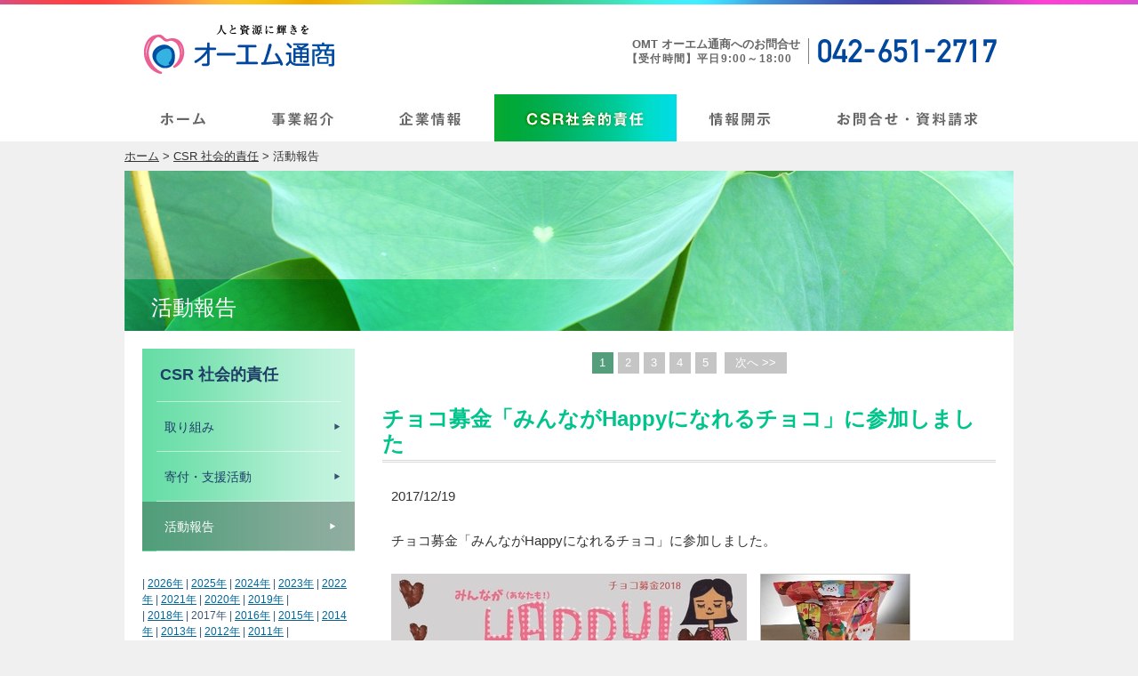

--- FILE ---
content_type: text/html
request_url: https://om1981.co.jp/csr/report.php?from=0&year=2017
body_size: 3504
content:
<!DOCTYPE html>
<html lang="ja">
<head>
<meta charset="UTF-8">
<title>OMT公式ホームページ | オーエム通商｜活動報告</title>
<meta name="description" content="OMT オーエム通商の公式ホームページです。産業廃棄物処理のエキスパートOMTの事業、企業情報、社会的責任等について紹介しています。" />
<meta name="keywords" content="OMT,オーエム通商,産業廃棄物,リサイクル処理" />
<meta http-equiv="X-UA-Compatible" content="IE=edge"/>
<link href="/common/css/common.css" rel="stylesheet" type="text/css" />
<link href="css/layout.css" rel="stylesheet" type="text/css" />
<script src="/common/js/jquery-1.9.1.js" type="text/javascript"></script>
<script src="/common/js/smartRollover.js" type="text/javascript"></script>
<script src="/common/js/jquery.easing.1.3.js" type="text/javascript"></script>
<script src="/common/js/common.js" type="text/javascript"></script>
<!--[if lte IE 9]>
<script type="text/javascript" src="/common/js/html5.js"></script>
<script type="text/javascript" src="/common/js/selectivizr-min.js"></script>
<![endif]-->
</head>
<body>
<a id="pagetop"></a>
<div id="wrap">

	<header id="header">
        <div class="inner">
            <h1><a href="/"><img src="/common/img/hd_logo.png" width="220" height="65" alt="人と資源に輝きを OMT オーエム通商"/></a></h1>
            <p class="txtContact clearfix">
                <span class="img"><img src="/common/img/hd_txt.png" width="212" height="31" alt="042-651-2717"/></span>
                <span class="txt">OMT オーエム通商へのお問合せ<br>
                <span>【受付時間】平日9:00～18:00 </span></span>
            </p>
            <nav id="gNavi">
                <ul>
                    <li><a href="/"><img src="/common/img/hd_gnavi01_off.jpg" width="129" height="53" alt="ホーム"/></a></li>
                    <li><a href="/business/"><img src="/common/img/hd_gnavi02_off.jpg" width="143" height="53" alt="事業紹介"/></a></li>
                    <li><a href="/company/"><img src="/common/img/hd_gnavi03_off.jpg" width="141" height="53" alt="企業情報"/></a></li>
                    <li><a href="/csr/"><img src="/common/img/hd_gnavi04_on.jpg" width="205" height="53" alt="CSR社会的責任"/></a></li>
                    <li><a href="/disclosure/"><img src="/common/img/hd_gnavi05_off.jpg" width="139" height="53" alt="情報開示"/></a></li>
                    <li><a href="mailto:y.ishizuka@om1981.co.jp?subject=%e3%81%8a%e5%95%8f%e3%81%84%e5%90%88%e3%82%8f%e3%81%9b%e3%81%8c%e3%81%82%e3%82%8a%e3%81%be%e3%81%97%e3%81%9f"><img src="/common/img/hd_gnavi06_off.jpg" width="238" height="53" alt="お問合せ・資料請求"/></a></li>
                </ul>
            </nav>
        </div>
	</header><!-- end header -->
    
    
	<div id="content">
        <div class="inner clearfix">
            <p id="siteNavi"><a href="../">ホーム</a> &gt; <a href="./">CSR 社会的責任</a> &gt; 活動報告</p>
            <h2>活動報告</h2>
            
            <div id="secLeft">

                <div id="lowNavi">
                    <p><a href="./">CSR 社会的責任</a></p>
                    <ul>
                        <li><a href="approach.html"><span>取り組み</span></a></li>
                        <li><a href="support.html"><span>寄付・支援活動</span></a></li>
                        <li><a class="act" href="report.php"><span>活動報告</span></a></li>
                    </ul>
                </div>
                
                <div id="backNumber">
                    <!--p class="year">| <a href="#">2015年</a> | <a href="#">2014年</a> |</p-->
                    <p class="year">| 
                                                                        <a href="./report.php?year=2026">2026年</a> |
                                                                                                  <a href="./report.php?year=2025">2025年</a> |
                                                                                                  <a href="./report.php?year=2024">2024年</a> |
                                                                                                  <a href="./report.php?year=2023">2023年</a> |
                                                                                                  <a href="./report.php?year=2022">2022年</a> |
                                                                                                  <a href="./report.php?year=2021">2021年</a> |
                                                                                                  <a href="./report.php?year=2020">2020年</a> |
                                                                                                  <a href="./report.php?year=2019">2019年</a> |<br />|
                                                                                                  <a href="./report.php?year=2018">2018年</a> |
                                                                                                  2017年 |
                                                                                                  <a href="./report.php?year=2016">2016年</a> |
                                                                                                  <a href="./report.php?year=2015">2015年</a> |
                                                                                                  <a href="./report.php?year=2014">2014年</a> |
                                                                                                  <a href="./report.php?year=2013">2013年</a> |
                                                                                                  <a href="./report.php?year=2012">2012年</a> |
                                                                                                  <a href="./report.php?year=2011">2011年</a> |<br />|
                                                                                                  <a href="./report.php?year=2010">2010年</a> |
                                                                  </p>
                    <p class="ttl">バックナンバー</p>
                    <ul>
                                                    <li>2017/12/19<br />
                            <a href="./report.php?from=0&year=2017">チョコ募金「みんながHappyになれるチョコ」に参加しました</a></li>
                                                    <li>2017/12/08<br />
                            <a href="./report.php?from=1&year=2017">盛岡市立仁王小学校CSR書道教室</a></li>
                                                    <li>2017/11/30<br />
                            <a href="./report.php?from=2&year=2017">大阪市立磯路小学校CSR書道教室</a></li>
                                                    <li>2017/10/06<br />
                            <a href="./report.php?from=3&year=2017">八王子特別支援学校から生徒さんを受け入れてインターンシップを実施致しました</a></li>
                                                    <li>2017/08/13<br />
                            <a href="./report.php?from=4&year=2017">地元の「熊野神社」に賽銭箱を奉納させて頂きました。</a></li>
                                                    <li>2017/06/30<br />
                            <a href="./report.php?from=5&year=2017">八王子特別支援学校から生徒さんを受け入れてインターンシップを実施致しました</a></li>
                                                    <li>2017/06/05<br />
                            <a href="./report.php?from=6&year=2017">2017八王子環境フェスティバルに出展致しました</a></li>
                                                    <li>2017/05/08<br />
                            <a href="./report.php?from=7&year=2017">高尾山環境保全活動を実施しました。</a></li>
                                                    <li>2017/03/12<br />
                            <a href="./report.php?from=8&year=2017"> 埼玉県川越市『こども大学かわごえ』にて 「ＣＳＲ書道教室」を開催致しました</a></li>
                                                    <li>2017/03/01<br />
                            <a href="./report.php?from=9&year=2017">第一回 八王子市障がい者支援企業等表彰を受賞いたしました。</a></li>
                                                    <li>2017/02/08<br />
                            <a href="./report.php?from=10&year=2017">墨田区隅田小学校にて書の特別授業を行いました</a></li>
                                                    <li>2017/01/26<br />
                            <a href="./report.php?from=11&year=2017">八王子特別支援学校から生徒さんを受け入れてインターンシップを実施致しました</a></li>
                                                    <li>2017/01/20<br />
                            <a href="./report.php?from=12&year=2017">八王子特別支援学校による工場見学を実施致しました。</a></li>
                                            </ul>
                </div>

            </div><!-- end secLeft -->
            
            <div id="secRight">

                <ul class="pager">
                                        <li><a class="act" href="report.php?from=0&year=2017">1</a></li><li><a  href="report.php?from=1&year=2017">2</a></li><li><a  href="report.php?from=2&year=2017">3</a></li><li><a  href="report.php?from=3&year=2017">4</a></li><li><a  href="report.php?from=4&year=2017">5</a></li>                    <li class="next"><a href="report.php?from=1&year=2017">次へ &gt;&gt;</a></li>                </ul>
                
                <h3 class="ttlType01">チョコ募金「みんながHappyになれるチョコ」に参加しました</h3>
                <div class="indentType01">
					2017/12/19<br /><br />
                    チョコ募金「みんながHappyになれるチョコ」に参加しました。<br />
<br />
<a href="https://www.jim-net.org/" target="_blank"><img alt="" src="http://www.om1981.co.jp/img_sys/csr/68_1.jpg?5a430359c0455" style="height:176px; width:400px" /></a>　<img alt="" src="http://www.om1981.co.jp/img_sys/csr/68_2.jpg?5a430359c0dc8" style="height:176px; width:169px" /><br />
<br />
チョコ募金は、特定非営利活動法人 日本イラク医療支援ネットワーク[JIM-NET]が2006年より、<br />
毎年おこなっている冬季限定の募金キャンペーンです。<br />
JIM-NETに寄付することにより、美味しいチョコレートがプレゼントされます。<br />
<br />
チョコ募金は以下の活動に使われます。<br />
・イラクの小児がん医療支援<br />
・シリア難民・イラク国内避難民支援<br />
・福島の子供たちを放射能から守る支援<br />
<br />
いただいたチョコレートは『クリスマスプレゼント』として、<br />
多摩藤倉学園様（福祉型障害児入所施設）<br />
こどものうち八栄寮様（児童養護施設）へお届けしました。<br />
<br />
<img alt="" src="http://www.om1981.co.jp/img_sys/csr/68_3.jpg?5a43015302730" style="height:229px; width:292px" />　<img alt="" src="http://www.om1981.co.jp/img_sys/csr/68_4.jpg?5a43015303a87" style="height:229px; width:300px" /><br />
<br />
オーエム通商は日頃お世話になっている地域の方々とのふれあいを大切にしております。<br />
今後も地域の皆様との交流に積極的に取り組んでまいります。

                </div>

                <ul class="pager">
                                        <li><a class="act" href="report.php?from=0&year=2017">1</a></li><li><a  href="report.php?from=1&year=2017">2</a></li><li><a  href="report.php?from=2&year=2017">3</a></li><li><a  href="report.php?from=3&year=2017">4</a></li><li><a  href="report.php?from=4&year=2017">5</a></li>                    <li class="next"><a href="report.php?from=1&year=2017">次へ &gt;&gt;</a></li>                </ul>
                
            </div><!-- end secRight -->

        </div>
	</div><!-- end content -->	
	<footer id="footer">
        <p id="btnPagetop"><a class="over" href="#pagetop"><img src="/common/img/ft_pagetop.gif" width="35" height="35" alt="ページトップへ"/></a></p>
        <div id="ftBnr">
            <ul class="clearfix">
                <li><a href="http://www.ntt-me.co.jp/sanpai-jaws/index.html" target="_blank"><img src="/common/img/ft_bnr01.jpg" width="235" height="70" alt="産廃上手"/></a></li>
                <li><a href="/company/waste.html#expert"><img src="/common/img/ft_bnr02.jpg" width="235" height="70" alt="産廃エキスパート"/></a></li>
                <li><a href="http://www2.sanpainet.or.jp/zyohou/index_u2.php?UserID=01390" target="_blank"><img src="/common/img/ft_bnr03.jpg" width="235" height="70" alt="WMF産廃情報ネット"/></a></li>
                <li><a href="http://takagikaori.blogspot.jp/" target="_blank"><img src="/common/img/ft_bnr04.jpg" width="235" height="70" alt="高木 薫"/></a></li>
            </ul>
        </div>
        <div class="inner clearfix">
            <p id="ftLink">｜<a href="/">TOP</a>｜<a href="/disclosure/">認証取得情報</a>｜<a href="/disclosure/license.html">許可番号一覧</a>｜<a href="/disclosure/privacy.html">個人情報保護方針</a>｜<a href="/recruit/">採用情報</a>｜<a href="/disclosure/sitemap.html">サイトマップ</a>｜<a href="mailto:y.ishizuka@om1981.co.jp?subject=%e3%81%8a%e5%95%8f%e3%81%84%e5%90%88%e3%82%8f%e3%81%9b%e3%81%8c%e3%81%82%e3%82%8a%e3%81%be%e3%81%97%e3%81%9f">お問い合わせ</a>｜</p>
            <p id="copyright">CopyRight&copy; OMT Co., Ltd. ALL RIGHTS RESERVED.</p>
        </div>
	</footer><!-- end footer -->

</div><!-- end wrap -->
</body>
</html>

--- FILE ---
content_type: text/css
request_url: https://om1981.co.jp/common/css/common.css
body_size: 3124
content:
@charset "utf-8";


/* Base
-------------------------------------------------*/
/* --------------------------------------------------
 Normailze styles
 Adapted from Normalize.css http://github.com/necolas/
--------------------------------------------------- */
article, aside, details, figcaption, figure, footer,
header, hgroup, nav, section, summary {
	display: block;
}

audio, canvas, video {
	display: inline-block;
}

html.no-cssanimations audio, html.no-cssanimations canvas, html.no-cssanimations video {
	display: inline;
	zoom: 1;
}

audio:not([controls]) {
	display: none;
}

html {
	overflow-y: scroll;
	font-size: 100%;
	-webkit-text-size-adjust: 100%;
	-ms-text-size-adjust: 100%;
}

a:hover, a:active {
	outline: 0;
}

pre, code, kbd, samp {
	font-family: monospace, serif;
}

pre {
	white-space: pre;
	white-space: pre-wrap;
	word-wrap: break-word;
}

q {
	quotes: none;
}

q:before, q:after {
	content: '';
	content: none;
}

sub, sup {
	position: relative;
	font-size: 75%;
	line-height: 0;
	vertical-align: baseline;
}

sup {
	top: -0.5em;
}

sub {
	bottom: -0.25em;
}

nav ul, nav ol {
	list-style: none;
	list-style-image: none;
}

img {
	/*max-width: 100%;*/
	height: auto;
	border: 0;
	-ms-interpolation-mode: bicubic;
	vertical-align: bottom;
}

svg:not(:root) {
	overflow: hidden;
}

table {
	border-collapse: collapse;
	border-spacing: 0;
	font-size: 100%;
	font-family: inherit;
}

caption, th, td {
	text-align: left;
}

button, input, select, textarea {
	margin: 0;
	font-size: 100%;
	vertical-align: baseline;
}

button, input {
	line-height: normal;
}

html.no-postmessage button, html.no-postmessage input {
	overflow: visible;
}

button::-moz-focus-inner,
input::-moz-focus-inner {
	padding: 0;
	border: 0;
}

button,
input[type="button"],
input[type="reset"],
input[type="submit"] {
	cursor: pointer;
	-webkit-appearance: button;
}

input[type="search"] {
	-webkit-appearance: textfield;
	-webkit-box-sizing: content-box;
	-moz-box-sizing: content-box;
	box-sizing: content-box;
}

input[type="search"]::-webkit-search-decoration,
input[type="search"]::-webkit-search-cancel-button {
	-webkit-appearance: none;
}

button {
    -webkit-appearance: none;
    border: none;
    background: none;
    padding: 0;
    margin: 0;
}

textarea {
	overflow: auto;
	vertical-align: top;
}


/* Resetting default margin and padding
-------------------------------------------------*/
body, div, dl, dt, dd, ul, ol, li, h1, h2, h3, h4, h5, h6,
object, iframe, pre, code, p, blockquote, form, fieldset, legend,
table, th, td, caption, tbody, tfoot, thead {
	margin: 0;
	padding: 0;
}

h1, h2, h3, h4, h5, h6 {
	font-size: 100%;
	line-height: 1.2;
}

ul {
	list-style: none;
	list-style-image: none;
}

em {
	font-style: normal;
}

small {
	font-size: 100%;
}

label {
	cursor: pointer;
}

textarea {
	overflow: auto;
}

legend {
	display: none;
}

fieldset {
	border: none;
}

input, textarea, select, label {
	font-family: inherit;
}

object {
	vertical-align: middle;
	outline: none;
}

abbr, acronym {
	border: none;
	font-variant: normal;
}

address, caption, cite, code, dfn, var {
	font-weight: normal;
	font-style: normal;
}

hr {
	display: none;
}

html.no-postmessage body, html.no-postmessage br {
	letter-spacing: 0;
}
html.no-postmessage div {
	zoom: 1;
}

/* Clearfix */
.clearfix { zoom: 1;}

.clearfix:after{
    content: ""; 
    display: block; 
    clear: both;}

.c-both { clear: both; } 


/* Body, Anchor
--------------------------------------------------*/
body {
	color: #333;
	font-family:"メイリオ","meiryo","ＭＳ Ｐゴシック","ms pgothic","ヒラギノ角ゴ Pro W3",hirakakupro-w3,sans-serif;
	font-size: 62.5%;
	line-height: 1.5;
	-webkit-text-size-adjust: none;
}

a:link {
	color: #006699;
	text-decoration: underline;
}

a:visited {
	color: #006699;
}

a:hover, a:hover,
a:hover, a:active {
	color: #006699;
	text-decoration: none;
}


/* Adjuster
--------------------------------------------------*/
/* Position */
.txtL { text-align: left; }
.txtC { text-align: center; }
.txtR { text-align: right; }
.floatL { float: left; }
.floatR { float: right; }

/* Font */
.txtBold { font-weight: bold; }

/* Margin */
.mb01 { margin-bottom: 1px; }
.mb02 { margin-bottom: 2px; }
.mb03 { margin-bottom: 3px; }
.mb04 { margin-bottom: 4px; }
.mb05 { margin-bottom: 5px; }
.mb06 { margin-bottom: 6px; }
.mb07 { margin-bottom: 7px; }
.mb08 { margin-bottom: 8px; }
.mb09 { margin-bottom: 9px; }
.mb10 { margin-bottom: 10px; }
.mb11 { margin-bottom: 11px; }
.mb12 { margin-bottom: 12px; }
.mb13 { margin-bottom: 13px; }
.mb14 { margin-bottom: 14px; }
.mb15 { margin-bottom: 15px; }
.mb16 { margin-bottom: 16px; }
.mb17 { margin-bottom: 17px; }
.mb18 { margin-bottom: 18px; }
.mb19 { margin-bottom: 19px; }
.mb20 { margin-bottom: 20px; }
.mb25 { margin-bottom: 25px; }
.mb30 { margin-bottom: 30px; }
.mb35 { margin-bottom: 35px; }
.mb40 { margin-bottom: 40px; }
.mb45 { margin-bottom: 45px; }
.mb50 { margin-bottom: 50px; }

.ml01 { margin-left: 1px; }
.ml02 { margin-left: 2px; }
.ml03 { margin-left: 3px; }
.ml04 { margin-left: 4px; }
.ml05 { margin-left: 5px; }
.ml06 { margin-left: 6px; }
.ml07 { margin-left: 7px; }
.ml08 { margin-left: 8px; }
.ml09 { margin-left: 9px; }
.ml10 { margin-left: 10px; }
.ml11 { margin-left: 11px; }
.ml12 { margin-left: 12px; }
.ml13 { margin-left: 13px; }
.ml14 { margin-left: 14px; }
.ml15 { margin-left: 15px; }
.ml16 { margin-left: 16px; }
.ml17 { margin-left: 17px; }
.ml18 { margin-left: 18px; }
.ml19 { margin-left: 19px; }
.ml20 { margin-left: 20px; }
.ml25 { margin-left: 25px; }
.ml30 { margin-left: 30px; }
.ml35 { margin-left: 35px; }
.ml40 { margin-left: 40px; }
.ml45 { margin-left: 45px; }
.ml50 { margin-left: 50px; }

/* Padding */
.pl01 { padding-left: 1px; }
.pl02 { padding-left: 2px; }
.pl03 { padding-left: 3px; }
.pl04 { padding-left: 4px; }
.pl05 { padding-left: 5px; }
.pl06 { padding-left: 6px; }
.pl07 { padding-left: 7px; }
.pl08 { padding-left: 8px; }
.pl09 { padding-left: 9px; }
.pl10 { padding-left: 10px; }
.pl11 { padding-left: 11px; }
.pl12 { padding-left: 12px; }
.pl13 { padding-left: 13px; }
.pl14 { padding-left: 14px; }
.pl15 { padding-left: 15px; }
.pl16 { padding-left: 16px; }
.pl17 { padding-left: 17px; }
.pl18 { padding-left: 18px; }
.pl19 { padding-left: 19px; }
.pl20 { padding-left: 20px; }
.pl25 { padding-left: 25px; }
.pl30 { padding-left: 30px; }
.pl35 { padding-left: 35px; }
.pl40 { padding-left: 40px; }
.pl45 { padding-left: 45px; }
.pl50 { padding-left: 50px; }

/* over */
.over:hover img {
	filter: alpha(opacity=90);
	-moz-opacity:0.90;
	opacity:0.90;
}

/* Other */
.noBorder { border: none !important; }
.noBg { background-image: none !important; }



/* ----------------------------------------------------------------------------------------

	headline

---------------------------------------------------------------------------------------- */


/* base
---------------------------------*/
body {
	min-width: 1000px;
    background-color: #f0f0f0;
}


/* header
---------------------------------*/
#header {
    background: #fff url(../img/hd_border.jpg) center 0 repeat-x;
}
#header .inner {
    position: relative;
    width: 1000px;
    height: 159px;
    margin: 0 auto;
}
#header h1 {
    position: absolute;
    left: 20px;
    top: 23px;
}
#header h1 a:hover img {
	filter: alpha(opacity=80);
	-moz-opacity:0.80;
	opacity:0.80;
}
#header .txtContact {
    position: absolute;
    right: 19px;
    top: 42px;
}
#header .txtContact > span {
    float: right;
}
#header .txtContact .txt {
    float: right;
    font-size: 13px;
    line-height: 1.25;
    font-weight: bold;
    color: #666;
    padding-right: 9px;
}
#header .txtContact .txt span {
    font-size: 12px;
    text-indent: -0.5em;
    display: inline-block;
    letter-spacing: 0.1em;
}

#header #gNavi {
    position: absolute;
    left: 0;
    top: 106px;
}
#header #gNavi li {
    float: left;
    margin-right: 1px;
}
#header #gNavi li:last-child {
    margin-right: 0;
}
#header #gNavi li img {
    vertical-align: bottom;
    height: 53px;
}

/* contents
---------------------------------*/
#content {
    margin-bottom: 50px;
}
#content > .inner > h2 {
    width: 970px;
    height: 40px;
    font-size: 2.4em;
    font-weight: normal;
    padding: 140px 0 0 30px;
    color: #fff;
}

#content .inner {
    background-color: #fff;
    width: 1000px;
    margin: 0 auto;
}
#content #siteNavi {
    padding: 7px 0;
    font-size: 1.3em;
    background-color: #f0f0f0;
}
#content #siteNavi a {
    color: #333;
}

#content #secLeft {
    float: left;
    width: 239px;
    margin: 20px 0 20px 20px;
}

#content #secLeft #lowNavi {
    margin-bottom: 27px;
}
#content #secLeft #lowNavi > p {
    font-size: 1.8em;
    font-weight: bold;
    padding-bottom: 1px;
    background: url(../img/bg_lownavi02.png) center bottom no-repeat;
}
#content #secLeft #lowNavi > p a {
    display: block;
    padding-left: 20px;
    height: 59px;
    line-height: 59px;
    text-decoration: none;
    color: #1e3e66;
}
#content #secLeft #lowNavi li {
    font-size: 1.4em;
    padding-bottom: 1px;
    background: url(../img/bg_lownavi02.png) center bottom no-repeat;
}
#content #secLeft #lowNavi li a {
    display: block;
    text-decoration: none;
    color: #1e3e66;
}
#content #secLeft #lowNavi a:hover,
#content #secLeft #lowNavi a.act {
    background: url(../img/bg_lownavi_on.png) 0 0 repeat-y;
    color: #fff;
}
#content #secLeft #lowNavi li a span {
    display: block;
    padding: 18px 0 16px 25px;
    background: url(../img/icon_lownavi_off.png) 216px center no-repeat;
}
#content #secLeft #lowNavi li a:hover span,
#content #secLeft #lowNavi li a.act span {
    background: url(../img/icon_lownavi_on.png) 211px center no-repeat;
}

#content #secRight {
    float: right;
    width: 690px;
    margin: 20px 20px 20px 0;
    font-size: 1.5em;
    line-height: 1.7;
}

#content .pager {
    text-align: center;
    padding: 2px 0 37px;
}
#content .pager li {
    display: inline-block;
    margin-right: 5px;
}
#content .pager li:last-child {
    margin-right: 0;
}
#content .pager li a {
    display: block;
    background-color: #c5c5c5;
    color: #666;
    width: 24px;
    height: 24px;
    line-height: 24px;
    font-size: 13px;
    color: #fff;
    text-decoration: none;
}
#content .pager li a:hover,
#content .pager li a.act {
    color: #fff;
    background-color: #549e7b;
}
#content .pager li.prev a,
#content .pager li.next a {
    width: 70px;
}

#content h3.ttlType01 {
    font-size: 24px;
    background: url(../img/bg_h3.gif) left bottom repeat-x;
    padding-bottom: 7px;
    margin-bottom: 25px;
}
#content h3.ttlType02 {
    margin-bottom: 40px;
}

#content h4 {
    clear: both;
    padding-left: 7px;
    padding-top: 2px;
    margin-bottom: 17px;
}

#content table {
    width: 100%;
    margin-bottom: 50px;
    border-left: 1px solid #d8d8d8;
    border-top: 1px solid #d8d8d8;
}

#content table th {
    border-right: 1px solid #d8d8d8;
    border-bottom: 1px solid #d8d8d8;
    background-color: #e4ffe4;
    padding: 9px;
}
#content table td {
    border-right: 1px solid #d8d8d8;
    border-bottom: 1px solid #d8d8d8;
    padding: 9px;
}

#content .listType01 li {
    border-bottom: 1px solid #ccc;
    padding-bottom: 10px;
    margin-bottom: 10px;
}
#content .boxType01 {
    background-color: #f0f0f0;
    padding: 16px;
    margin-bottom: 40px;
}
#content .boxType01 h5 {
    margin-bottom: 5px;
}

#content .btmBorder {
    border-bottom: 1px solid #ccc;
    padding-bottom: 30px;
}


/* footer
---------------------------------*/
#footer {
    background-color: #fff;
}

#footer .inner {
    width: 1000px;
    margin: 0 auto;
    padding: 18px 0;
    font-size: 1.3em;
}

#footer #ftBnr {
    padding: 20px 0;
    border-bottom: 1px solid #ccc;
}
#footer #ftBnr ul {
    width: 1000px;
    margin: 0 auto;
}
#footer #ftBnr li {
    float: left;
    margin-right: 20px;
}

#footer #ftBnr li a:hover img {
	filter: alpha(opacity=80);
	-moz-opacity:0.80;
	opacity:0.80;
}

#footer #ftBnr li:last-child {
    margin-right: 0;
}

#footer #ftLink {
    float: left;
}
#footer #ftLink a {
    color: #666;
    text-decoration: none;
}
#footer #ftLink a:hover {
    text-decoration: underline;
}

#footer #copyright {
    float: right;
    color: #666;
}


#btnPagetop {
    display: none;
    width: 60px;
    height: 60px;
    position: fixed;
    right: 10px;
    bottom: 10px;
}
#btnPagetop.fixed {
    bottom: 191px !important;
}

.color01 {
    color: #ff0000;
}

.indentType01 {
    padding: 0 10px 10px;
}
.indentType02 {
    padding: 0 20px 10px;
}
.indentType03 {
    padding: 0 15px 10px;
}





--- FILE ---
content_type: text/css
request_url: https://om1981.co.jp/csr/css/layout.css
body_size: 269
content:
@charset "utf-8";

#content > .inner > h2 {
    background: url(../img/bg_main.jpg) 0 0 no-repeat;
}

#content h3 {
    color: #00c48b;
}

#content #secLeft #lowNavi {
    background: url(../img/bg_lownavi01.jpg) 0 0 repeat-y;
}

#content #secLeft #backNumber .ttl {
    background: url(../img/bg_lownavi01.jpg) 0 0 repeat-y;
}

#content #secRight div > p {
    margin-bottom: 25px;
}

#content #secLeft #backNumber .year {
    font-size: 1.2em;
    margin-bottom: 7px;
    color: #3d5672;
}
#content #secLeft #backNumber .ttl {
    font-size: 1.4em;
    padding: 10px 20px;
    font-weight: bold;
}

#content #secLeft #backNumber ul {
    height: 212px;
    overflow-y: scroll;
    border-left: 1px solid #c5c5c5;
    border-bottom: 1px solid #c5c5c5;
    border-right: 1px solid #c5c5c5;
}
#content #secLeft #backNumber ul li {
    background: url(../../common/img/icon_bucknumber.png) 18px 11px no-repeat;
    border-bottom: 1px solid #c5c5c5;
    padding: 7px 20px 7px 27px;
    font-size: 1.3em;
}
#content #secLeft #backNumber ul li:last-child {
    border-bottom: none;
}
#content #secAnchor {
    background-color: #f0f0f0;
    margin: 0 10px 27px;
    padding: 19px 65px;
}
#content #secAnchor li {
    float: left;
    margin-right: 24px;
}
#content #secAnchor li:last-child {
    margin-right: 0;
}